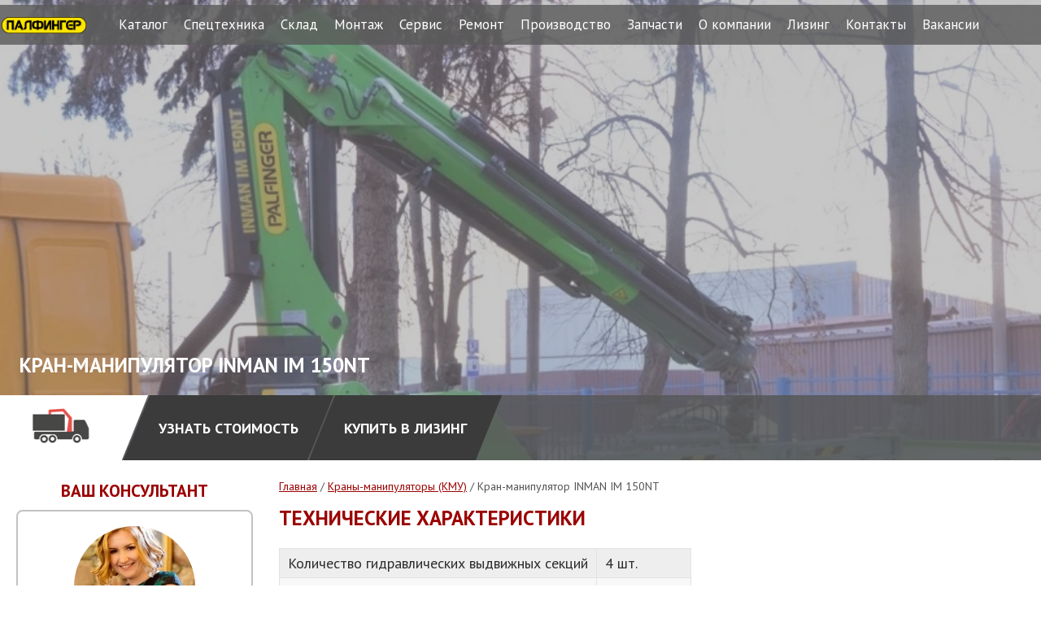

--- FILE ---
content_type: text/html; charset=utf-8
request_url: https://kv-partner.com/kran-manipulyator-inman-im150nt
body_size: 16898
content:
 <!doctype html>
 
<html lang="ru">
	 
	<head>
		 <!--
<br>====================================<br>
start <b>VARIABLE DUMP</b><br>
====================================<br>
<pre>NULL
</pre>
<br>====================================<br>
end DUMP<br>====================================<br>
-->

		 <!--
<br>====================================<br>
start <b>VARIABLE DUMP</b><br>
====================================<br>
<pre>NULL
</pre>
<br>====================================<br>
end DUMP<br>====================================<br>
-->

		<meta charset="utf-8">
		 
		<meta name="robots" content="all"/>
		 <title>Купить кран-манипулятор INMAN IM 150NT в Беларуси</title> 
		<meta name="description" content="Продажа КМУ от официального дилера и сервисного центра ПАЛФИНГЕР в Беларуси - ООО &quot;КВ-партнер&quot;. Доставка по всей Беларуси. Гарантия и сервисное обслуживание. Справки по телефону: +375 17 362-03-35">
		 
		<meta name="keywords" content="Купить кран-манипулятор INMAN IM 150NT в Беларуси">
		 
		<meta name="SKYPE_TOOLBAR" content="SKYPE_TOOLBAR_PARSER_COMPATIBLE">
		<meta name="viewport" content="width=device-width, height=device-height, initial-scale=1.0, maximum-scale=1.0, user-scalable=no">
		 
		<meta name="msapplication-tap-highlight" content="no"/>
		 
		<meta name="format-detection" content="telephone=no">
		 
		<meta http-equiv="x-rim-auto-match" content="none">
		 
		<!--  -->
		<link rel="stylesheet" href="/g/css/styles_articles_tpl.css">
		 
		<link rel="stylesheet" href="/t/v747/images/css/styles.css">
		 
		<link rel="stylesheet" href="/t/v747/images/css/designblock.scss.css">
		 
		<link rel="stylesheet" href="/t/v747/images/css/s3_styles.scss.css">
		 
		<script src="/g/libs/jquery/1.10.2/jquery.min.js"></script>
		 
		<script src="/g/s3/misc/adaptiveimage/1.0.0/adaptiveimage.js"></script>
		 <link rel='stylesheet' type='text/css' href='/shared/highslide-4.1.13/highslide.min.css'/>
<script type='text/javascript' src='/shared/highslide-4.1.13/highslide.packed.js'></script>
<script type='text/javascript'>
hs.graphicsDir = '/shared/highslide-4.1.13/graphics/';
hs.outlineType = null;
hs.showCredits = false;
hs.lang={cssDirection:'ltr',loadingText:'Загрузка...',loadingTitle:'Кликните чтобы отменить',focusTitle:'Нажмите чтобы перенести вперёд',fullExpandTitle:'Увеличить',fullExpandText:'Полноэкранный',previousText:'Предыдущий',previousTitle:'Назад (стрелка влево)',nextText:'Далее',nextTitle:'Далее (стрелка вправо)',moveTitle:'Передвинуть',moveText:'Передвинуть',closeText:'Закрыть',closeTitle:'Закрыть (Esc)',resizeTitle:'Восстановить размер',playText:'Слайд-шоу',playTitle:'Слайд-шоу (пробел)',pauseText:'Пауза',pauseTitle:'Приостановить слайд-шоу (пробел)',number:'Изображение %1/%2',restoreTitle:'Нажмите чтобы посмотреть картинку, используйте мышь для перетаскивания. Используйте клавиши вперёд и назад'};</script>

            <!-- 46b9544ffa2e5e73c3c971fe2ede35a5 -->
            <script src='/shared/s3/js/lang/ru.js'></script>
            <script src='/shared/s3/js/common.min.js'></script>
        <link rel='stylesheet' type='text/css' href='/shared/s3/css/calendar.css' /><link rel="icon" href="/favicon.ico" type="image/x-icon">

<!--s3_goal-->
<script src="/g/s3/goal/1.0.0/s3.goal.js"></script>
<script>new s3.Goal({map:{"12004":{"goal_id":"12004","object_id":"876204","event":"submit","system":"metrika","label":"Price","code":"anketa"},"12204":{"goal_id":"12204","object_id":"876404","event":"submit","system":"metrika","label":"Lizing","code":"anketa"},"12404":{"goal_id":"12404","object_id":"876204","event":"submit","system":"analytics","label":"Price","code":"anketa"},"12604":{"goal_id":"12604","object_id":"876404","event":"submit","system":"analytics","label":"Lizing","code":"anketa"}}, goals: [], ecommerce:[]});</script>
<!--/s3_goal-->

		<link href="/g/s3/anketa2/1.0.0/css/jquery-ui.css" rel="stylesheet" type="text/css"/>
		 
		<script src="/g/libs/jqueryui/1.10.0/jquery-ui.min.js" type="text/javascript"></script>
		 		<script src="/g/s3/anketa2/1.0.0/js/jquery.ui.datepicker-ru.js"></script>
		 
		<link rel="stylesheet" href="/g/libs/photoswipe/4.1.0/photoswipe.css">
		 
		<link rel="stylesheet" href="/g/libs/photoswipe/4.1.0/default-skin/default-skin.css">
		 
		<script type="text/javascript" src="/g/libs/photoswipe/4.1.0/photoswipe.min.js"></script>
		 
		<script type="text/javascript" src="/g/libs/photoswipe/4.1.0/photoswipe-ui-default.min.js"></script>
		 
		<script src="/g/libs/jquery-bxslider/4.1.2/jquery.bxslider.min.js" type="text/javascript"></script>
		 
		<link rel="stylesheet" href="/g/libs/jquery-popover/0.0.3/jquery.popover.css">
		 
		<script src="/g/libs/jquery-popover/0.0.3/jquery.popover.min.js" type="text/javascript"></script>
		 
		<script src="/g/s3/misc/form/1.2.0/s3.form.js" type="text/javascript"></script>
		  
		<script type="text/javascript" src="/t/v747/images/js/main.js"></script>
		  
		<!--[if lt IE 10]> <script src="/g/libs/ie9-svg-gradient/0.0.1/ie9-svg-gradient.min.js"></script> <script src="/g/libs/jquery-placeholder/2.0.7/jquery.placeholder.min.js"></script> <script src="/g/libs/jquery-textshadow/0.0.1/jquery.textshadow.min.js"></script> <script src="/g/s3/misc/ie/0.0.1/ie.js"></script> <![endif]-->
		<!--[if lt IE 9]> <script src="/g/libs/html5shiv/html5.js"></script> <![endif]-->
		   
		
				<link href="https://fonts.googleapis.com/css?family=PT+Sans:400,700" rel="stylesheet">
		<link href="/t/v747/images/styles_dops.less.css" rel="stylesheet" type="text/css" />
		<script src="/t/v747/images/jquery.maskedinput.min.js"></script>
		<script src="/t/v747/images/plugins.js"></script>
		<script src="/t/v747/images/dops.js"></script>
				<link rel="stylesheet" href="/t/v747/images/dinamic.css">
		<link rel="stylesheet" href="/t/v747/images/site.addons.css" />
		<script src="/t/v747/images/site.addons.js"></script>
	</head>
	 
	<body class="logo_show">
		 
		<div class="wrapper editorElement layer-type-wrapper" >
			  <div class="side-panel side-panel-26 widget-type-side_panel editorElement layer-type-widget widget-19" data-layers="['widget-3':['tablet-landscape':'inSide','tablet-portrait':'inSide','mobile-landscape':'inSide','mobile-portrait':'inSide']]" data-phantom="0" data-position="left">
	<div class="side-panel-top">
		<div class="side-panel-button">
			<span class="side-panel-button-icon">
				<span class="side-panel-button-icon-line"></span>
				<span class="side-panel-button-icon-line"></span>
				<span class="side-panel-button-icon-line"></span>
			</span>
		</div>
		<div class="side-panel-top-inner" ></div>
	</div>
	<div class="side-panel-mask"></div>
	<div class="side-panel-content">
				<div class="side-panel-content-inner"></div>
	</div>
</div>   
			<div class="layout layout_center not-columned layout_2_id_3 temp_page" >
						<div class="editorElement layer-type-block ui-droppable block-3" >
						
			<article class="content-11 content widget-8 widget-type-content editorElement layer-type-widget"><div class="header-temp header-temp2">
	<div class="header-temp-img" style="background: url('/thumb/2/4ZE_1xZgZHeK0Xb7qKSzfA/1920r566/d/inman_im_150nt.jpg') 50% 0 no-repeat; background-size: cover;"></div>
	<div class="header-temp-in">
		<div class="header-temp-menu">
			<div class="header-temp-menu-in">
				<div class="header-temp-menu-list">
					<div class="widget-3 horizontal menu-5 wm-widget-menu widget-type-menu_horizontal editorElement layer-type-widget" data-screen-button="more" data-responsive-tl="button" data-responsive-tp="button" data-responsive-ml="columned" data-more-text="..." data-child-icons="0">
					 	<div class="header-temp-wr">
					 								 	<div class="header-temp-logo">
								<a href="/">
									<img src="/t/v747/images/logo-temp.png" alt="">
								</a>
							</div>
														<div class="menu-button">
								Меню
							</div>
							<div class="menu-scroll">
								   <ul><li class="menu-item"><a href="/katalog" ><span class="menu-item-text">Каталог</span></a></li><li class="menu-item"><a href="/spectehnika" ><span class="menu-item-text">Спецтехника</span></a><ul class="level-2"><li><a href="/lesnaya-tehnika" >Лесная техника</a><ul class="level-3"><li><a href="/sortimentovozy" >Сортиментовозы</a><ul class="level-4"><li><a href="/sortimentovoz-ma3-mah-632a59-s-manipulyatorom-velmash-vm10l" >Сортиментовоз MA3-MAH 632А59</a></li><li><a href="/sortimentovoz-man-tgx-33-480-s-manipulyatorom-epsilon" >Сортиментовоз MAN TGX 33.480</a></li><li><a href="/sortimentovoz-volvo-s-manipulyatorom-palfinger-epsilon-m100l97" >Сортиментовоз VOLVO</a></li><li><a href="/sortimentovoz-maz-631228-8528" >Сортиментовоз МАЗ- 631228-8528</a></li><li><a href="/sortimentovoz-maz-6312s9-8528" >Сортиментовоз МАЗ- 6312С9-8528</a></li><li><a href="/sortimentovoz-maz-631228-8525" >Сортиментовоз МАЗ- 631228-8525</a></li><li><a href="/sortimentovoz-maz-6312s9-8525" >Сортиментовоз МАЗ- 6312С9-8525</a></li><li><a href="/sortimentovoz-maz-man-632559" >Сортиментовоз МАЗ- МАН 632559</a></li><li><a href="/sortimentovoz-maz-man-636559" >Сортиментовоз MA3-MAH  636559</a></li><li><a href="/sortimentovoz-ma3-mah-732559" >Сортиментовоз MA3-MAH 732559</a></li><li><a href="/sortimentovoz-maz-6317f9-544" >Сортиментовоз МАЗ- 6317F9-544</a></li><li><a href="/sortimentovoz-maz-6317f9-560" >Сортиментовоз МАЗ- 6317F9-560</a></li><li><a href="/sortimentovoz-maz-6317f9-565" >Сортиментовоз МАЗ- 6317F9-565</a></li><li><a href="/sortimentovoz-maz-man-636a59" >Сортиментовоз МАЗ- МАН 636А59</a></li><li><a href="/sortimentovoz-ma3-630228" >Сортиментовоз MA3 630228</a></li><li><a href="/sortimentovoz-maz-631228-8578" >Сортиментовоз МАЗ- 631228-8578</a></li><li><a href="/sortimentovoz-sitrak-c7h-f" >Сортиментовоз SITRAK C7H-F</a></li><li><a href="/sortimentovoz-shacman-sx32586v384" >Сортиментовоз SHACMAN SX32586V384</a></li><li><a href="/sortimentovoz-howo-t5g-s-vm10-97" >Сортиментовоз HOWO T5G с ВМ10-97</a></li></ul></li><li><a href="/mashina-lesnaya-pogruzochno-transportnaya" >Машина лесная погрузочно-транспортная</a></li></ul></li><li><a href="/kommunalnaya-tehnika" >Коммунальная техника</a><ul class="level-3"><li><a href="/bunkerovozy" >Бункеровозы</a><ul class="level-4"><li><a href="/bunkerovoz-partner-amc-mvm5550" >Бункеровоз Партнер AMC-MVM5550</a></li><li><a href="/bunkerovoz-partner-asp-s-portalnym-pogruzchikom-16-t" >Бункеровоз "Партнер АСП" с портальным погрузчиком 16 т</a></li></ul></li><li><a href="/bunkerovozy-s-kryukovym-pogruzchikom" >Бункеровозы с крюковым погрузчиком</a><ul class="level-4"><li><a href="/bunkerovoz-man" >Бункеровоз MAN</a></li><li><a href="/avtomobil-kryukovoj-pogruzchik-partner-asp-na-shassi-sitrak-c7h-6x4" >Автомобиль крюковой погрузчик «Партнер АСП» на шасси SITRAK C7H 6x4</a></li><li><a href="/avtomobil-s-kryukovym-pogruzchikom-partner-asp-na-shassi-maz-631228-8575" >Автомобиль с крюковым погрузчиком "Партнер АСП" на шасси МАЗ-631228-8575</a></li><li><a href="/avtomobil-howo-s-kryukovym-pogruzchikom-vk-t15-5600" >Автомобиль HOWO с крюковым погрузчиком ВК Т15-5600</a></li><li><a href="/avtomobil-specialnyj-gruzovoj-kryukovoj-pogruzchik-partner-asp-na-baze-shassi-shacman-x3000" >Автомобиль специальный грузовой-крюковой погрузчик «Партнер АСП» на базе шасси Shacman X3000</a></li><li><a href="/avtomobil-partner-asp-s-kryukovym-pogruzchikom-vk-t20-na-shassi-howo-t5g" >Автомобиль Партнер АСП с крюковым погрузчиком ВК Т20 на шасси HOWO T5G</a></li><li><a href="/kryukovoj-pogruzchik-vk-t15-5600-na-shassi-jac-n200" >Крюковой погрузчик ВК Т15-5600 на шасси JAC N200</a></li></ul></li><li><a href="/kombinirovannye-avtomobili" >Комбинированные автомобили</a><ul class="level-4"><li><a href="/man-tgs-26-400-c-kranom-epsilon-q150z-i-kryukovym-pogruzchikom-mt-20" >MAN  c манипулятором EPSILON  и крюковым погрузчиком</a></li><li><a href="/maz-s-kryukovym-pogruzchikom-i-manipulyatorom-velmash-vm" >МАЗ с крюковым погрузчиком и манипулятором ВЕЛМАШ VM</a></li></ul></li><li><a href="/avtomobil-dlya-sbora-stekloboya-s-m" >Автомобиль для вывоза стеклобоя</a></li><li><a href="/9092840" >Самосвал с КМУ на базе ГАЗ NEXT</a></li><li><a href="/avtomobili-specialnye-dlya-perevozki-loma-s-gidromanipulyatorom" >Автомобили специальные для перевозки лома с гидроманипулятором</a><ul class="level-4"><li><a href="/avtomobil-specialnyj-dlya-perevozki-metalloloma-partner-ams-s-gidromanipulyatorom-vm-10-74m" >Автомобиль специальный для перевозки металлолома "Партнер АСМ" с гидроманипулятором ВМ 10-74М</a></li><li><a href="/lomovoz-s-manipulyatorom-epsilon-q150z79" >Ломовоз с манипулятором EPSILON Q150Z79</a></li><li><a href="/avtomobil-dlya-metalloloma-s-gidromanipulyatorom-partner-asm-na-shassi-maz-631226" >Автомобиль для металлолома с гидроманипулятором "Партнер АСМ" на шасси МАЗ-631226</a></li><li><a href="/avtomobil-partner-asm-dlya-sbora-stekloboya-na-shassi-maz-5340" >Автомобиль "Партнер АСМ" для сбора стеклобоя на шасси МАЗ-5340</a></li></ul></li><li><a href="/avtomobil-partner-akm-s-kmu-inman-im-77" >Автомобиль "Партнер АКМ" с КМУ ИНМАН ИМ 77</a></li><li><a href="/musorovoz-s-nakryshnym-gidromanipulyatorom" >Мусоровоз с накрышным гидроманипулятором</a></li><li><a href="/musorovoz-s-zadnej-zagruzkoj-chameleon-na-shassi-maz-5340" >Мусоровоз с задней загрузкой CHAMELEON на шасси МАЗ-5340</a></li></ul></li><li><a href="/spectehnika-dlya-energetikov" >Спецтехника для энергетиков</a><ul class="level-3"><li><a href="/mashina-mnogofunkcionalnaya-partner-mmt" >Машина многофункциональная "Партнер ММТ"</a></li><li><a href="/avtmobil-s-avtogidropod-emnikom" >Автогидроподъемник ПАРТНЕР АГП P180T на шасси Газ</a></li><li><a href="/bortovoj-avtomobil-partner-akm-it-200" >Бортовой автомобиль «ПАРТНЕР АКМ IT 200»</a></li><li><a href="/oporovoz-na-shassi-ural-s-kranom-manipulyatorom-im-180" >Опоровоз на шасси УРАЛ с краном-манипулятором ИМ-180</a></li><li><a href="/pod-emnik-nozhnichnyj-povorotnyj-gird-pnp-8-5-na-shassi-kamaz-43118" >Подъемник ножничный поворотный «ГИРД-ПНП 8,5» НА ШАССИ КамАЗ 43118</a></li><li><a href="/masterskaya-peredvizhnaya-na-shassi-kamaz-43118" >Мастерская передвижная на шасси КамАЗ 43118</a></li><li><a href="/avtomobil-gazon-c41r13-s-avtovyshkoj-palfinger-p180t-evo" >Автогидроподъемник ПАРТНЕР АГП P180T на шасси Газ C41R13</a></li><li><a href="/avtogidropod-emnik-p180t-evo-na-shassi-gaz-next-c41a23-4h4" >Автогидроподъемник ПАРТНЕР АГП P180T на шасси Газ C41А23</a></li></ul></li><li><a href="/tehnika-dlya-neftegazovoj-otrasli" >Техника для нефтегазовой отрасли</a><ul class="level-3"><li><a href="/bolotohod-na-gusenicah" >Болотоход на гусеницах</a></li></ul></li><li><a href="/stroitelnaya-tehnika" >Бортовые автомобили с краном-манипулятором (КМУ)</a><ul class="level-3"><li><a href="/bortovoj-avtomobil-s-kmu-pk-15500" >Бортовой автомобиль с КМУ PK 15500</a></li><li><a href="/bortovoj-kamaz-s-kmu-inman-im150n" >Бортовой КамАЗ с КМУ ИНМАН IM150N</a></li><li><a href="/bortovoj-maz-s-kmu-palfinger-pk-8500" >Бортовой МАЗ с КМУ PALFINGER PK 8500</a></li><li><a href="/bortovoj-avtomobil-volvo-s-kmu" >Бортовой автомобиль VOLVO с КМУ IM150N</a></li><li><a href="/bortovoj-avtomobil-maz-s-kmu-inman-im-150n" >Бортовой автомобиль МАЗ с КМУ INMAN IM 150N</a></li><li><a href="/bortovoj-avtomobil-kamaz-s-kmu-pk8500" >Бортовой автомобиль КамАЗ с КМУ PK8500</a></li><li><a href="/tyagach-maz-6430s9-s-polupricepom-maz-9758800-2010-i-kmu-inman-im-150n" >Тягач МАЗ-6430С9 с полуприцепом МАЗ-9758800-2010 и КМУ ИНМАН ИМ 150N</a></li><li><a href="/bortovoj-avtomobil-partner-akm-na-shassi-maz-534026-s-kmu-inman-im-150n" >Бортовой автомобиль ПАРТНЕР АКМ на шасси МАЗ-534026 с КМУ ИНМАН ИМ 150N</a></li><li><a href="/avtomobil-bortovoj-partner-akm-na-shassi-maz-631228-s-kmu-it-200" >Автомобиль бортовой "Партнер АКМ" на шасси МАЗ-631228 с КМУ ИТ 200</a></li><li><a href="/bortovoj-avtomobil-partner-akm-na-shassi-maz-534026-s-kmu-im77" >Бортовой автомобиль ПАРТНЕР АКМ на шасси МАЗ-534026 с КМУ ИМ77</a></li><li><a href="/avtomobil-bortovoj-partner-akm-na-baze-shassi-maz-631228-s-kmu-im-150n-hklo" >Автомобиль бортовой «Партнер АКМ» на базе шасси МАЗ-631228 с КМУ ИМ 150N HKLO</a></li><li><a href="/bortovoj-avtomobil-partner-akm-na-shassi-jac-n200-s-kmu-im-150n" >Бортовой автомобиль ПАРТНЕР АКМ на шасси JAC N200 с КМУ ИМ 150N</a></li><li><a href="/bortovoj-avtomobil-partner-akm-na-shassi-gaz-c42a43-s-kmu-im-95" >Бортовой автомобиль Партнер АКМ на шасси ГАЗ-C42А43 с КМУ ИМ 95</a></li><li><a href="/polupricep-s-kmu-inman-im-150n" >Полуприцеп с КМУ ИНМАН ИМ 150N</a></li><li><a href="/samosval-na-shassi-maz-534026-s-kmu-im-150n-i-pultom-du" >Самосвал на шасси МАЗ 534026 с КМУ ИМ 150N и пультом ДУ</a></li><li><a href="/bortovoj-avtomobil-maz-s-kmu-inman-im-320" >Бортовой автомобиль МАЗ с КМУ ИНМАН ИМ 320</a></li><li><a href="/bortovoj-avtomobil-partner-akm-na-shassi-maz-438121-s-kmu-im-77" >Бортовой автомобиль "Партнер АКМ" на шасси МАЗ-438121 с КМУ ИМ 77</a></li></ul></li><li><a href="/evakuatory" >Эвакуаторы</a><ul class="level-3"><li><a href="/specavtomobil-oborudovannyj-evakuatornoj-platformoj-partner-asa" >Спецавтомобиль, оборудованный эвакуаторной платформой "Партнер АСА"</a></li><li><a href="/avtomobil-evakuator-partner-asa" >Автомобиль–эвакуатор «Партнер АСА»</a></li></ul></li></ul></li><li class="menu-item"><a href="/tehnika_v_nalichii" ><span class="menu-item-text">Склад</span></a></li><li class="menu-item"><a href="/ustanovka-gidromanipulyatora-na-shassi" ><span class="menu-item-text">Монтаж</span></a><ul class="level-2"><li><a href="/montazh-kmu-na-kamaz-45143-s-izmeneniem-razmerov-kuzova" >МОНТАЖ КМУ НА КАМАЗ-45143 с изменением размеров кузова</a></li><li><a href="/montazh-kmu-im-150n-na-shassi-maz-534026" >Монтаж КМУ ИМ 150N на шасси МАЗ-534026</a></li><li><a href="/montazh-na-zadnij-sves-polupricepa-kmu-im-150n" >Монтаж на задний свес полуприцепа КМУ ИМ 150N</a></li></ul></li><li class="menu-item"><a href="/service" ><span class="menu-item-text">Сервис</span></a></li><li class="menu-item"><a href="/remont-manipulyatorov" ><span class="menu-item-text">Ремонт</span></a><ul class="level-2"><li><a href="/gidrofikaciya-sedelnogo-tyagacha" >Гидрофикация седельного тягача</a></li><li><a href="/remont-portalnyh-pogruzchikov" >Ремонт портальных погрузчиков</a></li><li><a href="/masloohladitel-dlya-manipulyatora" >Маслоохладитель для манипулятора</a></li></ul></li><li class="menu-item"><a href="/proizvodstvo" ><span class="menu-item-text">Производство</span></a><ul class="level-2"><li><a href="/izgotovlenie-bortovyh-platform" >Изготовление бортовых платформ</a></li><li><a href="/izgotovlenie-i-zamena-rukavov-vysokogo-davleniya-rvd" >Изготовление и замена рукавов высокого давления (РВД)</a></li><li><a href="/izgotovlenie-gidrocilindrov" >Изготовление гидроцилиндров</a></li><li><a href="/tokarnye-raboty-na-zakaz" >Токарные работы на заказ</a></li><li><a href="/izgotovlenie-osej" >Изготовление осей</a></li><li><a href="/proizvodstvo-kontejnerov-dlya-othodov-iz-nerzhaveyushchej-stali-i-chernogo-metalla-ot-8-do-32-m³" >Производство контейнеров для отходов из нержавеющей стали и черного металла (от 8 до 32 м³)</a></li><li><a href="/lazernaya-chistka-metalla" >Лазерная чистка металла</a></li><li><a href="/okazanie-transportnyh-uslug" >Оказание транспортных услуг</a></li><li><a href="/uslugi-po-pokraske-v-pokrasochnoj-kamere-arenda-pokrasochnoj-kamery" >Услуги по покраске в покрасочной камере | Аренда покрасочной камеры</a></li><li><a href="/proizvodstvo-metallokonstrukcij-po-proektu-zakazchika-vozmozhno-izgotovlenie-konstruktorskoj-dokumentacii-po-tehzadaniyu-zakazchika" >Производство металлоконструкций по проекту заказчика (возможно изготовление конструкторской документации по техзаданию заказчика)</a></li></ul></li><li class="menu-item"><a href="/zapchasti" ><span class="menu-item-text">Запчасти</span></a><ul class="level-2"><li><a href="/korobka-otbora-moschnosti-omfb" >Коробка отбора мощности OMFB</a><ul class="level-3"><li><a href="/korobki-otbora-moshchnosti-kamaz" >Коробки отбора мощности КАМАЗ</a></li><li><a href="/korobki-otbora-moshchnosti-na-yamz-236-238" >Коробки отбора мощности ЯМЗ-236, 238</a></li><li><a href="/korobka-otbora-moshchnosti-dlya-gaz-valday" >Коробка отбора мощности ГАЗ, Валдай</a></li><li><a href="/korobki-otbora-moshchnosti-zf" >Коробки отбора мощности ZF</a></li><li><a href="/korobka-otbora-moshchnosti-zil" >Коробка отбора мощности ЗИЛ</a></li><li><a href="/korobka-otbora-moshchnosti-dlya-hyundai" >Коробка отбора мощности  HYUNDAI</a></li><li><a href="/korobki-otbora-moshchnosti-dlya-fuso" >Коробки отбора мощности Fuso</a></li><li><a href="/korobki-otbora-moshchnosti-hino" >Коробки отбора мощности HINO</a></li><li><a href="/korobki-otbora-moshchnosti-scania" >Коробки отбора мощности SCANIA</a></li><li><a href="/korobki-otbora-moshchnosti-shaanxi" >Коробки отбора мощности Shaanxi</a></li><li><a href="/korobki-otbora-moshchnosti-isuzu" >Коробки отбора мощности ISUZU</a></li><li><a href="/korobki-otbora-moshchnosti-iveco" >Коробки отбора мощности IVECO</a></li><li><a href="/korobki-otbora-moshchnosti-freightliner" >Коробки отбора мощности Freightliner</a></li><li><a href="/korobki-otbora-moshchnosti-gazel" >Коробки отбора мощности Газель</a></li><li><a href="/korobki-otbora-moshchnosti-tata" >Коробки отбора мощности Tata</a></li><li><a href="/korobki-otbora-moshchnosti-nissan" >Коробки отбора мощности NISSAN</a></li><li><a href="/korobki-otbora-moshchnosti-baw" >Коробки отбора мощности BAW</a></li><li><a href="/adaptery-dlya-korobok-otbora-moshchnosti" >Адаптеры для коробок отбора мощности</a></li><li><a href="/prinadlezhnosti-dlya-kom" >Принадлежности для КОМ</a></li></ul></li><li><a href="/valy-otbora-moshchnosti" >Валы отбора мощности</a></li><li><a href="/gidroraspredelitel" >Гидрораспределитель</a></li><li><a href="/rotatory" >Ротаторы</a><ul class="level-3"><li><a href="/gidravlicheskiye-rotatory" >Гидравлические ротаторы</a><ul class="level-4"><li><a href="/rotator-gr3-dlya-greyfera" >Ротатор GR3 для грейфера</a></li><li><a href="/rotator-gr10-dlya-greyfera" >Ротатор GR10 для грейфера</a></li><li><a href="/rotator-gr10-02-dlya-greyfera" >Ротатор GR10-02 для грейфера</a></li><li><a href="/rotator-gr12s-dlya-greyfera" >Ротатор GR12S для грейфера</a></li><li><a href="/rotator-gr12s-2-dlya-greyfera" >Ротатор GR12S-2 для грейфера</a></li><li><a href="/rotator-gr12n-dlya-greyfera" >Ротатор GR12Н для грейфера</a></li><li><a href="/rotator-gr-12a8-dlya-greyfera" >Ротатор GR 12А8 для грейфера</a></li><li><a href="/rotator-gr-16a8-dlya-greyfera" >Ротатор GR 16А8  для грейфера</a></li><li><a href="/rotator-gr-16s-dlya-greyfera" >Ротатор GR 16S для грейфера</a></li><li><a href="/rotator-gr-16n-dlya-greyfera" >Ротатор GR 16Н для грейфера</a></li><li><a href="/rotator-gr-30-dlya-greyfera" >Ротатор GR 30 для грейфера</a></li><li><a href="/rotator-gr-30a-dlya-greyfera" >Ротатор GR 30А для грейфера</a></li><li><a href="/rotator-gr-30-q-dlya-greyfera" >Ротатор GR 30 Q для грейфера</a></li><li><a href="/rotator-gr-30b-dlya-greyfera" >Ротатор GR 30B для грейфера</a></li><li><a href="/rotator-gr-30-pf-dlya-greyfera" >Ротатор GR 30 PF для грейфера</a></li><li><a href="/rotator-gr-30-ff-dlya-greyfera" >Ротатор GR 30 FF для грейфера</a></li><li><a href="/rotator-gr-46-dlya-greyfera" >Ротатор GR 46 для грейфера</a></li><li><a href="/rotator-gr-46-68-dlya-greyfera" >Ротатор GR 46/68 М для грейфера</a></li><li><a href="/rotator-gr-46-69-m-dlya-greyfera" >Ротатор GR 46/69 М для грейфера</a></li><li><a href="/rotator-gr-463-dlya-greyfera" >Ротатор GR 463 для грейфера</a></li><li><a href="/rotator-gr-465-dlya-greyfera" >Ротатор GR 465 для грейфера</a></li><li><a href="/rotator-gr-465-68-dlya-greyfera" >Ротатор GR 465/68 М для грейфера</a></li><li><a href="/rotator-gr-55-ff-dlya-greyfera" >Ротатор GR 55 FF для грейфера</a></li><li><a href="/rotator-gr-55-01-dlya-greyfera" >Ротатор GR 55-01 для грейфера</a></li><li><a href="/rotator-gr-60-db-dlya-greyfera" >Ротатор GR 60 DB для грейфера</a></li><li><a href="/rotator-gr-60-69-db-dlya-greyfera" >Ротатор GR 60/69 DB для грейфера</a></li><li><a href="/rotator-gr-60-78-db-dlya-greyfera" >Ротатор GR 60/78 DB для грейфера</a></li><li><a href="/rotator-gr104-db-dlya-greyfera" >Ротатор GR104 DB для грейфера</a></li><li><a href="/rotator-gr105-db-dlya-greyfera" >Ротатор GR105 DB для грейфера</a></li><li><a href="/rotator-gr110-1-db-dlya-greyfera" >Ротатор GR110-1 DB для грейфера</a></li><li><a href="/rotator-gr-603-db-dlya-greyfera" >Ротатор GR 603 DB для грейфера</a></li><li><a href="/rotator-gr-603-2-db-dlya-greyfera" >Ротатор GR 603-2 DB для грейфера</a></li><li><a href="/rotator-gr-623-dlya-greyfera" >Ротатор GR 623 для грейфера</a></li><li><a href="/rotator-grs10-dlya-greyfera" >Ротатор GRS10 для грейфера</a></li><li><a href="/rotator-grs12s-dlya-greyfera" >Ротатор GRS12S для грейфера</a></li><li><a href="/rotator-grs16s-dlya-greyfera" >Ротатор GRS16S для грейфера</a></li><li><a href="/porshnevoy-rotator-grr-a5" >Поршневой ротатор GРR А5</a></li><li><a href="/porshnevoy-rotator-grr10" >Поршневой ротатор GРR10</a></li><li><a href="/rotator-gr-55m-dlya-greyfera" >Ротатор GR 55M для грейфера</a></li><li><a href="/rotator-gr110-2-db-dlya-greyfera" >Ротатор GR110-2 DB для грейфера</a></li><li><a href="/rotator-gr-60-f-dlya-grejfera" >Ротатор GR-60F для грейфера</a></li><li><a href="/rotator-gr-60f-2-dlya-grejfera" >Ротатор GR-60F-2 для грейфера</a></li></ul></li><li><a href="/industrialnyye-rotatory" >Индустриальные ротаторы</a><ul class="level-4"><li><a href="/industrialnye-rotatory-cpr-5" >Индустриальный ротатор CPR 5</a></li><li><a href="/industrialnye-rotatory-cpr-5-01" >Индустриальный ротатор CPR 5-01</a></li><li><a href="/industrialnye-rotatory-cpr-8" >Индустриальный ротатор CPR 8</a></li><li><a href="/industrialnye-rotatory-cpr-8-01" >Индустриальный ротатор CPR 8-01</a></li><li><a href="/industrialnye-rotatory-cpr-9" >Индустриальный ротатор CPR 9</a></li><li><a href="/industrialnyy-rotator-cpr-9-01" >Индустриальный ротатор CPR 9-01</a></li><li><a href="/industrialnyy-rotator-cpr-14" >Индустриальный ротатор CPR 14</a></li><li><a href="/industrialnyy-rotator-cpr-14-01" >Индустриальный ротатор CPR 14-01</a></li><li><a href="/industrialnyy-rotator-cpr-15" >Индустриальный ротатор CPR 15</a></li><li><a href="/industrialnyy-rotator-cpr-15-01" >Индустриальный ротатор CPR 15-01</a></li><li><a href="/industrialnye-rotatory-gir-12" >Индустриальный ротатор GIR 12</a></li><li><a href="/industrialnye-rotatory-gir-12-05" >Индустриальный ротатор GIR 12-05</a></li><li><a href="/industrialnye-rotatory-gir-25" >Индустриальный ротатор GIR 25</a></li></ul></li><li><a href="/rotatory-dlya-kharvesterov" >Ротаторы для харвестеров</a><ul class="level-4"><li><a href="/rotator-hr-10sm-dlya-harvestera" >Ротатор HR 10SM для харвестера</a></li><li><a href="/rotator-hr-12sm-dlya-harvestera" >Ротатор HR 12SM для харвестера</a></li><li><a href="/rotator-hr-16sm-dlya-harvestera" >Ротатор HR 16SM для харвестера</a></li><li><a href="/rotator-hr-16-01-dlya-harvestera" >Ротатор HR 16-01 для харвестера</a></li></ul></li></ul></li><li><a href="/nasosy-gidravlicheskiye" >Насосы гидравлические</a><ul class="level-3"><li><a href="/aksialno-porshnevoy-nasos" >Аксиально-поршневой насос</a></li><li><a href="/shesterennyye-gidravlicheskiye-nasosy" >Шестеренные гидравлические насосы</a></li><li><a href="/ruchnoy-gidravlicheskiy-nasos" >Ручной гидравлический насос</a></li><li><a href="/radialno-porshnevoy-gidravlicheskiy-nasos" >Радиально-поршневой гидравлический насос</a></li><li><a href="/prinadlezhnosti-dlya-nasosov" >Принадлежности для насосов</a></li></ul></li><li><a href="/perekhodniki" >Переходники</a></li><li><a href="/krany-gidravlicheskiye" >Краны гидравлические</a></li><li><a href="/klapany-obratnye" >Клапаны обратные</a></li><li><a href="/fitingi-povorotnyye" >Фитинги поворотные</a></li><li><a href="/montazhnyye-elementy-krepleniya" >Монтажные элементы крепления</a></li><li><a href="/zapchasti-dlya-manipulyatorov-velmash-omtl-vm-vc" >Запчасти для манипуляторов ВЕЛМАШ ( ОМТЛ, VM, VC)</a></li><li><a href="/zapchasti-dlya-manipulyatorov-palfinger-epsilon" >Запчасти для манипуляторов PALFINGER EPSILON</a></li><li><a href="/zapchasti-dlya-krana-manipulyatora-inman" >Запчасти для крана-манипулятора ИНМАН</a></li><li><a href="/zapchasti-dlya-krana-manipulyatora-palfinger-pk-pc" >Запчасти для крана-манипулятора PALFINGER PK, PC</a></li><li><a href="/pult-distancionnogo-upravleniya-dlya-kmu" >Пульт дистанционного управления для КМУ</a></li></ul></li><li class="menu-item"><a href="/about" ><span class="menu-item-text">О компании</span></a><ul class="level-2"><li><a href="/sertifikaty" >Сертификаты</a></li><li><a href="/dilery" >Дилеры</a></li><li><a href="/lizing" >Спецтехника в лизинг</a></li><li><a href="/stati" >Статьи</a></li><li><a href="/lastnews" >Новости</a></li><li><a href="/podrobnee-o-palfinger" >Подробнее о ПАЛФИНГЕР</a></li></ul></li><li class="menu-item"><a href="/lizing-1" ><span class="menu-item-text">Лизинг</span></a><ul class="level-2"><li><a href="/ooo-lizing-resurs" >Лизинг-Ресурс</a></li><li><a href="/ooo-aktivlizing" >ООО "Активлизинг"</a></li><li><a href="/asb-lizing" >АСБ-Лизинг</a></li><li><a href="/mikrolizing" >Микро Лизинг</a></li><li><a href="/finansy-i-mehanika" >Финансы и механика</a></li><li><a href="/ooo-avtopromlizing" >ООО "Автопромлизинг"</a></li><li><a href="/ooo-a-lizing" >ООО "А-Лизинг"</a></li></ul></li><li class="menu-item"><a href="/address" ><span class="menu-item-text">Контакты</span></a></li><li class="menu-item"><a href="/vakansii" ><span class="menu-item-text">Вакансии</span></a></li></ul> 
							</div>
						</div>
					</div>
				</div>
			</div>
		</div>
		<div class="header-temp-note">
			<div class="header-temp-name">
				Кран-манипулятор INMAN IM 150NT
			</div>
			<div class="header-temp-note-menu">
				<ul class="header-temp-note-menu-in">
					<li>
						<div>
							<span>
								<a href="/krany-manipulyatory"><img src="/thumb/2/LwuPtNvopip5H9bHHZe6XA/124r75/d/kmu.png" alt=""></a>
							</span>
						</div>
					</li>
										<li>
						<a class="btn-popup" href="#">
							<span>
								Узнать стоимость
							</span>
						</a>
					</li>
															<li>
						<a href="#" class="btn-popup2">
							<span>
								Купить в лизинг
							</span>
						</a>
					</li>
									</ul>
			</div>
		</div>
	</div>
</div>
<div class="block-wr">
	<div class="temp-cont">
		<div class="col-left">
						
			
			
																																																																																																																																													<div class="block-cons-wrap">
				<div class="block-cons-name">
					Ваш консультант 
				</div>
				<div class="block-cons">
										<div class="block-cons-img">
						<img src="/thumb/2/4pf50wUfxQBOJNOGYOS81w/190r190/d/zagjwhsdrviik4ezpfipvnqag0mtfex7zge6m6ugfeqluigij9-ta_t0-9pfbjotvconxyfu.jpg" alt="">
					</div>
										<div class="block-cons-fio">
						Шабан Елена Анатольевна 
					</div>
					<div class="block-cons-dol">
						Начальник коммерческого отдела 
					</div>
					<div class="block-cons-tel">
												<a href="tel:+375 (29) 130-77-90">+375 (29) 130-77-90</a><br>												<a href="tel:+375 (17) 362-03-34">+375 (17) 362-03-34</a><br>												<a href="tel:+375 (17) 362-03-35">+375 (17) 362-03-35</a>											</div>
					<div class="block-cons-email">
											</div>
				</div>
			</div>
									<div class="form-left">
				<div class="form-left-title">
					Задать вопрос
				</div>
				<div class="form-left-body">
					<div class="tpl-anketa" data-api-url="/-/x-api/v1/public/?method=form/postform&param[form_id]=876004" data-api-type="form">
	<div class="title">Задать вопрос</div>			<form method="post" action="/kran-manipulyator-inman-im150nt">
		<input type="hidden" name="params[placeholdered_fields]" value="" />
		<input type="hidden" name="form_id" value="876004">
		<input type="hidden" name="tpl" value="db:form.minimal2.tpl">
									        <div class="tpl-field type-text field-required tpl-field-alias-field_3176604">
	          <div class="field-title">Укажите Ваши ФИО: <span class="field-required-mark">*</span></div>	          	          <div class="field-value">
	          		            	<input type="text" size="30" maxlength="100" value="" name="d[0]" placeholder="Иванов Иван Иванович"/>
	            	            <div class="field-note">Иванов Иван Иванович</div>	          </div>
	        </div>
	        						        <div class="tpl-field type-text field-required tpl-field-alias-phone">
	          <div class="field-title">Ваш телефон: <span class="field-required-mark">*</span></div>	          	          <div class="field-value">
	          		            	<input type="text" size="30" maxlength="100" value="" name="d[1]" placeholder="+7(___) ___-____"/>
	            	            <div class="field-note">+7(___) ___-____</div>	          </div>
	        </div>
	        						        <div class="tpl-field type-text tpl-field-alias-field_3177004">
	          <div class="field-title">Ваш E-mail:</div>	          	          <div class="field-value">
	          		            	<input type="text" size="30" maxlength="100" value="" name="d[2]" placeholder="example@test.ru"/>
	            	            <div class="field-note">example@test.ru</div>	          </div>
	        </div>
	        						        <div class="tpl-field type-textarea tpl-field-alias-field_3177204">
	          <div class="field-title">Ваш вопрос:</div>	          	          <div class="field-value">
	          		            	<textarea cols="50" rows="7" name="d[3]" placeholder="Введите Ваши вопросы..."></textarea>
	            	            <div class="field-note">Введите Ваши вопросы...</div>	          </div>
	        </div>
	        		
		
		<div class="tpl-field tpl-field-button">
			<button type="submit" class="tpl-form-button">Отправить</button>
		</div>

		<re-captcha data-captcha="recaptcha"
     data-name="captcha"
     data-sitekey="6LfLhZ0UAAAAAEB4sGlu_2uKR2xqUQpOMdxygQnA"
     data-lang="ru"
     data-rsize="invisible"
     data-type="image"
     data-theme="light"></re-captcha></form>
					</div>
				</div>
			</div>	
		</div>
		<div class="temp-content">
			<div class="site-path"><a href="/">Главная</a> / <a href="/krany-manipulyatory">Краны-манипуляторы (КМУ)</a>  / Кран-манипулятор INMAN IM 150NT</div>
			<div class="block-temp2">
												<div class="block-temp2-array">
					<div class="block-temp2-array-title">
						Технические характеристики
					</div>
					<div class="block-temp2-array-body">
						<table>
	<tbody>
		<tr>
			<td>Количество гидравлических выдвижных секций</td>
			<td>4 шт.</td>
		</tr>
		<tr>
			<td>Грузовой момент</td>
			<td>13,7 тм</td>
		</tr>
		<tr>
			<td>Максимальная грузоподъемность</td>
			<td>5250 кг</td>
		</tr>
		<tr>
			<td>Максимальный вылет стрелы</td>
			<td>10,0 м</td>
		</tr>
		<tr>
			<td>Максимальная высота подъема</td>
			<td>13,2 м</td>
		</tr>
		<tr>
			<td>Максимальная глубина опускания</td>
			<td>5,38 м</td>
		</tr>
		<tr>
			<td>Угол поворота колонны</td>
			<td>420<span style="font-size:13.5pt"><span style="line-height:115%"><span style="font-family:&quot;Arial&quot;,&quot;sans-serif&quot;"><span style="color:#404040">&deg;</span></span></span></span></td>
		</tr>
		<tr>
			<td>Производительность насоса</td>
			<td>35-50 л/мин</td>
		</tr>
		<tr>
			<td>Общий вес (станд.)</td>
			<td>1540 кг</td>
		</tr>
	</tbody>
</table>
						<div class="cl"></div>
					</div>
				</div>
								<div class="block-temp2-array">
					<div class="block-temp2-array-title">
						Габаритные размеры
					</div>
					<div class="block-temp2-array-body">
						<a class="highslide" href="/thumb/2/sMlQYp8m1FAQlKtAAJhuhQ/r/d/gabaritnye_razmery_im_150nt-840x1024.png" onclick="return hs.expand(this)"><img alt="Габаритные размеры кму INMAN IM 150NT" class="" src="/thumb/2/g0Z_rqIVTOtz8pY9uDYY3A/580r450/d/gabaritnye_razmery_im_150nt-840x1024.png" style="border-width: 0px; width: 369px; height: 450px;" title="Габаритные размеры кму INMAN IM 150NT" /></a>
						<div class="cl"></div>
					</div>
				</div>
								<div class="block-temp2-array">
					<div class="block-temp2-array-title">
						Описание
					</div>
					<div class="block-temp2-array-body">
						<p style="text-align:justify; text-indent:35.45pt"><span style="font-size:11pt"><span style="line-height:18.0pt"><span style="font-family:Calibri,&quot;sans-serif&quot;"><span style="font-size:14.0pt"><span style="font-family:&quot;Times New Roman&quot;,&quot;serif&quot;"><span style="color:black">Манипулятор </span></span></span><span lang="EN-US" style="font-size:14.0pt"><span style="font-family:&quot;Times New Roman&quot;,&quot;serif&quot;"><span style="color:black">INMAN</span></span></span> <span lang="EN-US" style="font-size:14.0pt"><span style="font-family:&quot;Times New Roman&quot;,&quot;serif&quot;"><span style="color:black">IM</span></span></span><span style="font-size:14.0pt"><span style="font-family:&quot;Times New Roman&quot;,&quot;serif&quot;"><span style="color:black"> 150</span></span></span><span lang="EN-US" style="font-size:14.0pt"><span style="font-family:&quot;Times New Roman&quot;,&quot;serif&quot;"><span style="color:black">NT</span></span></span> <span style="font-size:14.0pt"><span style="font-family:&quot;Times New Roman&quot;,&quot;serif&quot;"><span style="color:black">разработан специально для работы с автоэвакуатором. Манипуляторный погрузчик придет на помощь в ситуации погрузки/разгрузки поврежденных или неверно припаркованных транспортных средств, а также если к неисправному средству передвижения невозможно подъехать либо он находится в яме. Автоэвакуатор с КМУ обладает повышенными показателями мобильности и маневренности, компактными габаритами и широкой функциональностью. </span></span></span></span></span></span></p>

<p style="text-align:justify; text-indent:35.45pt"><span style="font-size:11pt"><span style="line-height:18.0pt"><span style="font-family:Calibri,&quot;sans-serif&quot;"><span style="font-size:14.0pt"><span style="font-family:&quot;Times New Roman&quot;,&quot;serif&quot;"><span style="color:black">Конструкция манипулятора обеспечивает грузоподъемность 1150 кг на максимальном вылете стрелы 10 м. Комплектуется складной траверсой с изменяемым центром тяжести для подъема автомобилей. За счет бокового расположения гидроцилиндров выдвижения стрел уменьшается габарит автомобиля по высоте при поднятой стреле. В транспортном положении КМУ размещается компактно между кабиной эвакуатора и платформой. Имеется подсветка рычагов управления КМУ.</span></span></span></span></span></span></p>
						<div class="cl"></div>
					</div>
				</div>
								<div class="block-temp2-array">
					<div class="block-temp2-array-title">
						Пример монтажа КМУ INMAN IM 150NT
					</div>
					<div class="block-temp2-array-body">
						<p><a class="highslide" href="/thumb/2/B_UGtWKuTQ9YVEe5MOkFkA/r/d/inman_im_150nt_v.jpg" onclick="return hs.expand(this)"><img alt="INMAN IM 150NT В" g="" src="/d/inman_im_150nt_v.jpg" style="border-width: 0px; height: 665px; width: 1000px;" title="INMAN IM 150NT В" /> </a> <a class="highslide" href="/thumb/2/8cyKWgs2LZxWBbuUrREnyA/r/d/inman_im_150nt.jpg" onclick="return hs.expand(this)"><img alt="INMAN IM 150NТ в составе эвакуатора " g="" src="/d/inman_im_150nt.jpg" style="border-width: 0px; height: 666px; width: 1000px;" title="INMAN IM 150NТ в составе эвакуатора " /></a></p>

<p style="text-align: center;"><a href="/mailus"><img alt="УЗНАТЬ СТОИМОСТЬ" class="mce-s3-button" src="/d/97191/d/buttons/108242.png" /></a><a class="highslide" href="/thumb/2/8cyKWgs2LZxWBbuUrREnyA/r/d/inman_im_150nt.jpg" onclick="return hs.expand(this)"> </a></p>
						<div class="cl"></div>
					</div>
				</div>
															</div>
		</div>
	</div>
</div>
<div class="remodal remodal--buyOneClick" data-remodal-id="form1" data-remodal-options="hashTracking: false, closeOnOutsideClick: true">
    <div data-remodal-action="close" class="remodal-close"></div>
    <div class="remodal-title">Узнать стоимость</div>
    <div class="remodal-content"><div class="tpl-anketa" data-api-url="/-/x-api/v1/public/?method=form/postform&param[form_id]=876204" data-api-type="form">
	<div class="title">Узнать стоимость</div>			<form method="post" action="/kran-manipulyator-inman-im150nt">
		<input type="hidden" name="params[placeholdered_fields]" value="" />
		<input type="hidden" name="form_id" value="876204">
		<input type="hidden" name="tpl" value="db:form.minimal.tpl">
									        <div class="tpl-field type-text field-required tpl-field-alias-field_3179604">
	          <div class="field-title">Ваше имя: <span class="field-required-mark">*</span></div>	          	          <div class="field-value">
	          		            	<input type="text" size="30" maxlength="100" value="" name="d[0]" />
	            	            	          </div>
	        </div>
	        						        <div class="tpl-field type-text field-required tpl-field-alias-field_3179804">
	          <div class="field-title">Ваш телефон или email: <span class="field-required-mark">*</span></div>	          	          <div class="field-value">
	          		            	<input type="text" size="30" maxlength="100" value="" name="d[1]" />
	            	            	          </div>
	        </div>
	        						        <div class="tpl-field type-text tpl-field-alias-link_page">
	          <div class="field-title">ссылка стр. с которой была заполнена форма:</div>	          	          <div class="field-value">
	          		            	<input type="text" size="30" maxlength="100" value="http://kv-partner.com/kran-manipulyator-inman-im150nt" name="d[2]" />
	            	            	          </div>
	        </div>
	        						        <div class="tpl-field type-textarea tpl-field-alias-field_3180004">
	          <div class="field-title">Комментарий:</div>	          	          <div class="field-value">
	          		            	<textarea cols="50" rows="7" name="d[3]"></textarea>
	            	            	          </div>
	        </div>
	        		
		
		<div class="tpl-field tpl-field-button">
			<button type="submit" class="tpl-form-button">Отправить</button>
		</div>

		<re-captcha data-captcha="recaptcha"
     data-name="captcha"
     data-sitekey="6LfLhZ0UAAAAAEB4sGlu_2uKR2xqUQpOMdxygQnA"
     data-lang="ru"
     data-rsize="invisible"
     data-type="image"
     data-theme="light"></re-captcha></form>
					</div>
</div>
</div><!-- buyOneClick modal -->
<div class="remodal remodal--buyOneClick" data-remodal-id="form2" data-remodal-options="hashTracking: false, closeOnOutsideClick: true">
    <div data-remodal-action="close" class="remodal-close"></div>
    <div class="remodal-title">Купить в лизинг</div>
    <div class="remodal-content"><div class="tpl-anketa" data-api-url="/-/x-api/v1/public/?method=form/postform&param[form_id]=876404" data-api-type="form">
	<div class="title">Купить в лизинг</div>			<form method="post" action="/kran-manipulyator-inman-im150nt">
		<input type="hidden" name="params[placeholdered_fields]" value="" />
		<input type="hidden" name="form_id" value="876404">
		<input type="hidden" name="tpl" value="db:form.minimal.tpl">
									        <div class="tpl-field type-text field-required tpl-field-alias-field_3180404">
	          <div class="field-title">Ваше имя: <span class="field-required-mark">*</span></div>	          	          <div class="field-value">
	          		            	<input type="text" size="30" maxlength="100" value="" name="d[0]" />
	            	            	          </div>
	        </div>
	        						        <div class="tpl-field type-text field-required tpl-field-alias-field_3180604">
	          <div class="field-title">Ваш телефон или email: <span class="field-required-mark">*</span></div>	          	          <div class="field-value">
	          		            	<input type="text" size="30" maxlength="100" value="" name="d[1]" />
	            	            	          </div>
	        </div>
	        						        <div class="tpl-field type-text tpl-field-alias-link_page">
	          <div class="field-title">ссылка стр. с которой была заполнена форма:</div>	          	          <div class="field-value">
	          		            	<input type="text" size="30" maxlength="100" value="http://kv-partner.com/kran-manipulyator-inman-im150nt" name="d[2]" />
	            	            	          </div>
	        </div>
	        						        <div class="tpl-field type-textarea tpl-field-alias-field_3181004">
	          <div class="field-title">Комментарий:</div>	          	          <div class="field-value">
	          		            	<textarea cols="50" rows="7" name="d[3]"></textarea>
	            	            	          </div>
	        </div>
	        		
		
		<div class="tpl-field tpl-field-button">
			<button type="submit" class="tpl-form-button">Отправить</button>
		</div>

		<re-captcha data-captcha="recaptcha"
     data-name="captcha"
     data-sitekey="6LfLhZ0UAAAAAEB4sGlu_2uKR2xqUQpOMdxygQnA"
     data-lang="ru"
     data-rsize="invisible"
     data-type="image"
     data-theme="light"></re-captcha></form>
					</div>
</div>
</div><!-- buyOneClick modal -->
</article>
		</div>
				<div class="editorElement layer-type-block ui-droppable block-4  block_w" >
			<div class="block-4-wr">			<div class="col-left">
				<div class="layout column layout_15" >
					  	
	
	
	
		
	<div class="horizontal_blocklist horizontal_blocklist-15 widget-11 horizontal_mode widget-type-block_list_horizontal editorElement layer-type-widget" data-slider="0,0,0,0,0" data-swipe="0,0,0,0,0" data-setting-mode="horizontal" data-setting-pause="4000" data-setting-auto="1" data-setting-controls="1,1,1,1,1" data-setting-pager="1,1,1,1,1" data-setting-pager_selector=".horizontal_blocklist-15 .pager-wrap" data-setting-prev_selector=".horizontal_blocklist-15 .prev" data-setting-next_selector=".horizontal_blocklist-15 .next" data-setting-count="2,2,2,2,2" data-setting-columns="1,1,1,1,1" data-setting-move="" data-setting-prev_text="" data-setting-next_text="" data-setting-auto_controls_selector=".horizontal_blocklist-15 .auto_controls" data-setting-auto_controls="0,0,0,0,0" data-setting-autoControlsCombine="0">

						<div class="body-outer">
			<div class="body">
				<div class="swipe-shadow-left"></div>
				<div class="swipe-shadow-right"></div>
				<div class="list"><div class="item-outer"><div class="item"><div class="item_header"></div><div class="item_body"><div class="item_figure"><div class="image"><a href="/about"><span class="img-convert img-cover"><img src="/thumb/2/VL1s5wyatFL2mU-Ufpn2dQ/100r/d/0564d4ec.png" alt="ООО &quot;КВ-партнер&quot; УНП 190835233"></span></a></div></div><div class="item_detail"><span class="title"><span class="align-elem"><a href="/about">ООО &quot;КВ-партнер&quot; УНП 190835233</a></span></span><div class="text"><div class="align-elem">Режим работы:<br />
Пн-Пт. 9.00-18.00<br />
&nbsp;</div></div><div class="price-wrap"></div></div></div></div></div></div>
			</div>
		</div>
		<div class="footer">
								</div>
							<div class="controls">
				<span class="prev"></span>
				<span class="next"></span>
			</div>
			
		<div class="bx-pager-wrap">
			<div class="bx-auto_controls">
									<div class="auto_controls"></div>
			
									<div class="pager-wrap"></div>
			
			</div>
		</div>
	</div>
  
				</div>
			</div>
			<div class="col-right">
			<div class="layout column layout_16" >
				      <div class="address-16 widget-12 address-block contacts-block widget-type-contacts_address editorElement layer-type-widget">
        <div class="inner">
            <label class="cell-icon" for="tg16">
                <div class="icon"></div>
            </label>
            <input id="tg16" class="tgl-but" type="checkbox">
            <div class="block-body-drop">
                <div class="cell-text">
                    <div class="title"><div class="align-elem">Наш адрес:</div></div>
                    <div class="text_body">
                        <div class="align-elem">223060, Минская обл., Минский р-н, Новодворский с-с, 40/1-23, район д. Большое Стиклево<br />
<br />
Данный сайт носит исключительно информационный характер. Информационные материалы и цены, размещенные на сайте, не являются публичной офертой.</div>
                    </div>
                </div>
            </div>
        </div>
    </div>
  
			</div>
			<div class="layout column layout_19" >
				<div class="editorElement layer-type-block ui-droppable block-5" >
					  	<div class="phones-17 widget-13 phones-block contacts-block widget-type-contacts_phone editorElement layer-type-widget">
		<div class="inner">
			<label class="cell-icon" for="tg-phones-17">
				<div class="icon"></div>
			</label>
			<input id="tg-phones-17" class="tgl-but" type="checkbox">
			<div class="block-body-drop">
				<div class="cell-text">
					<div class="title"><div class="align-elem">Телефон:</div></div>
					<div class="text_body">
						<div class="align-elem">
															<div><a href="tel:+375 17 362-03-34">+375 17 362-03-34</a></div><div><a href="tel:+375 17 362-03-35">+375 17 362-03-35</a></div><div><a href="tel:+375 29 130-77-90">+375 29 130-77-90</a></div>													</div>
					</div>
				</div>
			</div>
		</div>
	</div>
  
					<div class="widget-14 widgetsocial-18 widget-type-social_links editorElement layer-type-widget">
						 <div class="soc-content">  <div class="soc-item mail"><a href="mailto:info@kv-partner.com" class="soc" target="_blank"><span class="wg-soc-icon"></span></a></div><div class="soc-item youtube"><a href="https://www.youtube.com/channel/UCEab8pUhJY7nuSbFGGPa9vw" class="soc" target="_blank"><span class="wg-soc-icon"></span></a></div><div class="soc-item ins"><a href="https://www.instagram.com/kvpartner/" class="soc" target="_blank"><span class="wg-soc-icon"></span></a></div><div class="soc-item fb"><a href="https://www.facebook.com/kvpartner/" class="soc" target="_blank"><span class="wg-soc-icon"></span></a></div><div class="soc-item vk"><a href="https://vk.com/kv_partner" class="soc" target="_blank"><span class="wg-soc-icon"></span></a></div></div>
	</div>
</div>
</div>
</div>
</div>
</div>
<div class="editorElement layer-type-block ui-droppable block-6  block_w" >
		<div class="block-6-wr">
		
	<div class="layout column layout_24" >
		<div class="site-copyright widget-17 widget-type-site_copyright editorElement layer-type-widget">
			 
			<div class="align-elem">
				   Copyright &copy; 2009 - 2026				<br />
				ООО КВ-партнер <br />
				<a href="/politika-v-otnoshenii-obrabotki-personalnyh-dannyh-ooo-kv-partner">ПОЛИТИКА в отношении обработки персональных данных ООО &laquo;КВ-партнер&raquo;</a>
			</div>
			 
		</div>
	</div>
	<div class="layout column layout_22" >
		<div class="site-counters widget-15 widget-type-site_counters editorElement layer-type-widget">
			 <!-- Yandex.Metrika counter -->
<script type="text/javascript" >
    (function (d, w, c) {
        (w[c] = w[c] || []).push(function() {
            try {
                w.yaCounter10149241 = new Ya.Metrika({
                    id:10149241,
                    clickmap:true,
                    trackLinks:true,
                    accurateTrackBounce:true,
                    webvisor:true
                });
            } catch(e) { }
        });

        var n = d.getElementsByTagName("script")[0],
            s = d.createElement("script"),
            f = function () { n.parentNode.insertBefore(s, n); };
        s.type = "text/javascript";
        s.async = true;
        s.src = "https://mc.yandex.ru/metrika/watch.js";

        if (w.opera == "[object Opera]") {
            d.addEventListener("DOMContentLoaded", f, false);
        } else { f(); }
    })(document, window, "yandex_metrika_callbacks");
</script>
<noscript><div><img src="https://mc.yandex.ru/watch/10149241" style="position:absolute; left:-9999px;" alt="" /></div></noscript>
<!-- /Yandex.Metrika counter -->
<!-- Google Tag Manager -->
<script>(function(w,d,s,l,i){w[l]=w[l]||[];w[l].push({'gtm.start':
new Date().getTime(),event:'gtm.js'});var f=d.getElementsByTagName(s)[0],
j=d.createElement(s),dl=l!='dataLayer'?'&l='+l:'';j.async=true;j.src=
'https://www.googletagmanager.com/gtm.js?id='+i+dl;f.parentNode.insertBefore(j,f);
})(window,document,'script','dataLayer','GTM-M7MRBT6');</script>
<!-- End Google Tag Manager -->
<!-- Google Tag Manager (noscript) -->
<noscript><iframe src="https://www.googletagmanager.com/ns.html?id=GTM-M7MRBT6"
height="0" width="0" style="display:none;visibility:hidden"></iframe></noscript>
<!-- End Google Tag Manager (noscript) -->
<script type="text/javascript" src="//cp.onicon.ru/loader/5e414df0b887ee9f5b8b4580.js"></script>
<!--__INFO2026-01-19 00:19:43INFO__-->
 
		</div>
	</div>
	<div class="layout column layout_25" >
		<div class="mega-copyright widget-18 widget-type-mega_copyright editorElement layer-type-widget">
			<span style='font-size:14px;' class='copyright'><!--noindex--><a rel="nofollow" href="https://megagroup.by"  title="разработка сайта" class="copyright">Разработка сайта - Megagroup.by</a> <!--/noindex--></span>
		</div>
	</div>
</div>	
</div>
</div>
</div>

<!-- assets.bottom -->
<!-- </noscript></script></style> -->
<script src="/my/s3/js/site.min.js?1768462484" ></script>
<script src="/my/s3/js/site/defender.min.js?1768462484" ></script>
<script src="https://cp.onicon.ru/loader/5225c5a272d22c1261000635.js" data-auto async></script>
<script >/*<![CDATA[*/
var megacounter_key="5b43b0da7851986bafb645113e3956d4";
(function(d){
    var s = d.createElement("script");
    s.src = "//counter.megagroup.ru/loader.js?"+new Date().getTime();
    s.async = true;
    d.getElementsByTagName("head")[0].appendChild(s);
})(document);
/*]]>*/</script>
<script >/*<![CDATA[*/
$ite.start({"sid":96788,"vid":97191,"aid":6810,"stid":1,"cp":24,"active":true,"domain":"kv-partner.com","lang":"ru","trusted":false,"debug":false,"captcha":3});
/*]]>*/</script>
<!-- /assets.bottom -->
</body>
 
</html>

--- FILE ---
content_type: text/css
request_url: https://kv-partner.com/t/v747/images/styles_dops.less.css
body_size: 4958
content:
.header-temp {
  min-height:477px;
  background:#8f8f8f;
  position:relative;
  margin-bottom:22px;
}
.header-temp.header-temp2 { min-height:566px; }
.header-temp.header-temp2 .header-temp-in .header-temp-note .header-temp-name { padding-top:376px; }
.header-temp .header-temp-img {
  position:absolute;
  top:0;
  bottom:0;
  left:0;
  width:100%;
  opacity:0.5;
}
.header-temp .header-temp-in {
  position:relative;
  z-index:10;
  padding:6px 0 0;
}
.header-temp .header-temp-in .header-temp-menu {
  background:rgba(90,90,90,0.8);
  padding:5px 0;
}
.header-temp .header-temp-in .header-temp-menu .header-temp-menu-in {
  max-width:1600px;
  min-height:39px;
  margin:0 auto;
  display:flex;
  flex-direction:row;
  align-items:center;
}
.header-temp .header-temp-in .header-temp-menu .header-temp-menu-in .header-temp-logo { margin:0 30px 0 0; }
.header-temp .header-temp-in .header-temp-menu .header-temp-menu-in .header-temp-logo img { vertical-align:middle; }
.header-temp .header-temp-in .header-temp-menu .header-temp-menu-in .header-temp-menu-list .header-temp-menu-list-in {
  margin:0;
  padding:0;
  list-style:none;
}
.header-temp .header-temp-in .header-temp-menu .header-temp-menu-in .header-temp-menu-list .header-temp-menu-list-in li {
  display:inline-block;
  vertical-align:top;
  padding:0 10px;
}
.header-temp .header-temp-in .header-temp-menu .header-temp-menu-in .header-temp-menu-list .header-temp-menu-list-in li a {
  color:#fff;
  text-decoration:none;
}
.header-temp .header-temp-in .header-temp-note {
  max-width:1600px;
  margin:0 auto;
}
.header-temp .header-temp-in .header-temp-note .header-temp-name {
  color:#fff;
  font-family:'PT Sans', sans-serif;
  font-size:25px;
  font-weight:bold;
  text-transform:uppercase;
  padding:300px 0 18px 24px;
  min-height:34px;
}
.header-temp .header-temp-in .header-temp-note .header-temp-note-menu {
  background:rgba(86,86,86,0.8);
  min-height:80px;
  margin-left:24px;
}
.header-temp .header-temp-in .header-temp-note .header-temp-note-menu .header-temp-note-menu-in {
  margin:0;
  padding:0;
  list-style:none;
  display:flex;
  color:#fff;
  font-family:'PT Sans', sans-serif;
  font-size:18px;
  font-weight:bold;
}
.header-temp .header-temp-in .header-temp-note .header-temp-note-menu .header-temp-note-menu-in > li { margin:0 2px 0 0; }
.header-temp .header-temp-in .header-temp-note .header-temp-note-menu .header-temp-note-menu-in > li > a, .header-temp .header-temp-in .header-temp-note .header-temp-note-menu .header-temp-note-menu-in > li > div {
  text-transform:uppercase;
  display:block;
  height:80px;
  display:flex;
  align-items:center;
  padding:0 27px;
  background:#3b3b3b;
  color:#fff;
  text-decoration:none;
  box-sizing:border-box;
  transform:skewX(-22deg);
  -webkit-transition:all 0.3s ease;
  -moz-transition:all 0.3s ease;
  -o-transition:all 0.3s ease;
  -ms-transition:all 0.3s ease;
  transition:all 0.3s ease;
}
.header-temp .header-temp-in .header-temp-note .header-temp-note-menu .header-temp-note-menu-in > li > a span, .header-temp .header-temp-in .header-temp-note .header-temp-note-menu .header-temp-note-menu-in > li > div span {
  display:block;
  transform:skewX(382deg);
}
.header-temp .header-temp-in .header-temp-note .header-temp-note-menu .header-temp-note-menu-in > li > a:hover, .header-temp .header-temp-in .header-temp-note .header-temp-note-menu .header-temp-note-menu-in > li > div:hover {
  color:#fff;
  text-decoration:none;
  background:#9b0000;
}
.header-temp .header-temp-in .header-temp-note .header-temp-note-menu .header-temp-note-menu-in > li:first-child div {
  background:#fff;
  position:relative;
  padding:0 40px 0 0;
}
.header-temp .header-temp-in .header-temp-note .header-temp-note-menu .header-temp-note-menu-in > li:first-child div img {
  max-width:auto !important;
  vertical-align:top;
}
.header-temp .header-temp-in .header-temp-note .header-temp-note-menu .header-temp-note-menu-in > li:first-child div span {
  position:relative;
  z-index:4;
}
.header-temp .header-temp-in .header-temp-note .header-temp-note-menu .header-temp-note-menu-in > li:first-child div:after {
  content:'';
  background:#fff;
  position:absolute;
  top:0;
  bottom:0;
  left:-24px;
  width:40px;
  transform:skewX(382deg);
}
.header-temp .header-temp-in .header-temp-note .header-temp-note-menu .header-temp-note-menu-in > li:first-child div:hover { background:#fff; }
.block-wr {
  max-width:1600px;
  margin:0 auto;
  padding:0 20px;
}
.temp-cont {
  max-width:1600px;
  margin:0 auto 36px;
  display:flex;
  flex-direction:row;
}
.temp-cont .col-left {
  width:291px;
  flex:0 0 291px;
}
.temp-cont .temp-content {
  width:100%;
  padding:0 0 0 32px;
}
.block-temp {
  border:1px solid #fff;
  border-radius:8px;
  background-color:#fff;
  box-shadow:0 3px 7px rgba(57,57,57,0.14), inset 0 0 8px rgba(62,62,62,0.23);
  margin-bottom:30px;
}
.block-temp .block-temp-in {
  position:relative;
  padding:14px 18px 18px 18px;
  border:2px solid #e0e0e0;
  border-radius:8px;
}
.block-temp .block-temp-cont {
  display:flex;
  flex-direction:row;
}
.block-temp .block-temp-cont .block-temp-left {
  width:176px;
  padding-top:4px;
  margin:0 22px 0 0;
}
.block-temp .block-temp-cont .block-temp-right .block-temp-name {
  color:#9b0000;
  font-family:'PT Sans', sans-serif;
  font-size:18px;
  font-weight:bold;
  text-transform:uppercase;
  margin-bottom:10px;
}
.block-temp .block-temp-cont .block-temp-right .block-temp-name a {
  color:#9b0000;
  text-decoration:none;
}
.block-temp .block-temp-cont .block-temp-right .block-temp-name a:hover { text-decoration:underline; }
.block-temp .block-temp-cont .block-temp-right .block-temp-note {
  color:#2d2d2d;
  font-family:'PT Sans', sans-serif;
  font-size:18px;
}
.block-temp .block-temp-cont .block-temp-right .block-temp-note p { margin:0; }
.block-temp .block-temp-more {
  position:absolute;
  bottom:0;
  right:0;
}
.block-temp .block-temp-more a {
  display:block;
  cursor:pointer;
  font-size:0;
  line-height:0;
  width:64px;
  height:35px;
  background:url('ico-more.png') 0 0 no-repeat;
}
.form-left { margin-bottom:14px; }
.form-left .form-left-title {
  color:#9b0000;
  font-family:'PT Sans', sans-serif;
  font-size:21px;
  font-weight:bold;
  text-transform:uppercase;
  text-align:center;
  padding:0 0 6px;
}
.form-left .form-left-body form {
  margin:0;
  padding:0;
}
.form-left .form-left-body form input[type="text"], .form-left .form-left-body form textarea {
  outline-style:none;
  padding:0 12px;
  margin:0;
  width:100%;
  box-sizing:border-box;
  height:46px;
  line-height:46px;
  border-radius:8px;
  background-color:#fff;
  border:2px solid #c2c2c2;
  color:#767676;
  font-family:'PT Sans', sans-serif;
  font-size:18px;
}
.form-left .form-left-body form textarea {
  height:96px;
  resize:none;
}
.form-left .form-left-body form button {
  outline-style:none;
  padding:0;
  margin:0;
  min-width:206px;
  height:38px;
  line-height:38px;
  box-sizing:border-box;
  border:1px solid #fff;
  border-radius:20px;
  background-color:#ffef03;
  box-shadow:0 2px 6px rgba(61,61,61,0.4);
  background-image:linear-gradient(bottom,#000 0%,#fff 100%);
  color:#202020;
  font-family:'PT Sans', sans-serif;
  font-size:23px;
  font-weight:bold;
  text-align:center;
  text-transform:uppercase;
  text-shadow:1px 1px 0 #fffd3f;
}
.form-left .form-left-body form .tpl-field .field-title {
  color:#525252;
  font-family:'PT Sans', sans-serif;
  font-size:20px;
  font-weight:bold;
}
.form-left .form-left-body form .tpl-field .field-value {
  padding-top:2px;
  padding-bottom:12px;
}
.form-left .form-left-body form .tpl-field.tpl-field-button {
  padding-top:8px;
  text-align:center;
}
.form-left .form-left-body form .field-required-mark { color:#9b0000; }
.form-left .form-left-body form .error-message {
  color:#9b0000;
  font-size:14px;
  font-family:'PT Sans', sans-serif;
}
.form-left .form-left-body .title, .form-left .form-left-body .field-note { display:none; }
.block-temp2 .block-temp2-array { margin-bottom:30px; }
.block-temp2 .block-temp2-array .block-temp2-array-title {
  color:#9b0000;
  font-family:'PT Sans', sans-serif;
  font-size:25px;
  font-weight:bold;
  text-transform:uppercase;
  padding:0;
  margin-bottom:18px;
}
.block-temp2 .block-temp2-array .block-temp2-array-body {
  color:#2d2d2d;
  font-family:'PT Sans', sans-serif;
  font-size:17px;
  padding:0 0 0 0;
}
.block-temp2 .block-temp2-array .block-temp2-array-body table {
  border-collapse:collapse;
  border:none;
  border-spacing:0;
  padding:0;
  margin:0;
}
.block-temp2 .block-temp2-array .block-temp2-array-body table tr td, .block-temp2 .block-temp2-array .block-temp2-array-body table tr th {
  padding:4px 10px;
  margin:0;
  border-collapse:collapse;
  border:1px solid #e3e3e3;
  border-spacing:0;
  font-size:18px;
  background:#f8f8f8;
}
.block-temp2 .block-temp2-array .block-temp2-array-body table tr:nth-child(odd) td { background:#eeeeee; }
.block-temp2 .block-temp2-download .block-temp2-download-in {
  margin:0;
  padding:0;
  list-style:none;
  max-width:322px;
}
.block-temp2 .block-temp2-download .block-temp2-download-in li {
  display:flex;
  flex-direction:row;
  align-items:center;
  margin-bottom:25px;
}
.block-temp2 .block-temp2-download .block-temp2-download-in li .block-temp2-download-img {
  width:77px;
  margin:0 32px 0 0;
}
.block-temp2 .block-temp2-download .block-temp2-download-in li .block-temp2-download-title {
  width:144px;
  color:#1e1e1e;
  font-family:'PT Sans', sans-serif;
  font-size:17px;
}
.block-temp2 .block-temp2-download .block-temp2-download-in li .block-temp2-download-title .temp2-download-title {
  font-weight:bold;
  text-transform:uppercase;
  padding:0 0 8px;
}
.block-temp2 .block-temp2-download .block-temp2-download-in li .block-temp2-download-link a {
  display:block;
  color:#9b0000;
  text-decoration:none;
  font-family:'PT Sans', sans-serif;
  font-size:16px;
  text-transform:uppercase;
  min-width:66px;
  height:52px;
  text-align:center;
  font-weight:bold;
  background:url('ico-download.png') 0 100% no-repeat;
}
.block-cons-name {
  text-align:center;
  padding:0 0 8px 0;
  text-transform:uppercase;
  font-family:'PT Sans', sans-serif;
  color:#9b0000;
  font-size:21px;
  font-weight:bold;
}
.block-cons {
  border-radius:8px;
  background-color:#fff;
  border:2px solid #c2c2c2;
  padding:18px 22px 10px;
  margin-bottom:30px;
  font-family:'PT Sans', sans-serif;
  text-align:center;
}
.block-cons .block-cons-img {
  padding:0;
  width:149px;
  height:149px;
  margin:0 auto 8px;
  overflow:hidden;
  border-radius:50%;
}
.block-cons .block-cons-img img { margin-top:-20px; }
.block-cons .block-cons-fio {
  padding:0;
  color:#525252;
  font-size:20px;
  font-weight:bold;
}
.block-cons .block-cons-dol {
  padding:0 0 8px;
  margin-bottom:6px;
  color:#767676;
  font-size:18px;
  font-weight:bold;
  background:url('bg-line.png') 0 100% repeat-x;
}
.block-cons .block-cons-tel {
  padding:0 0 2px;
  color:#4d4d4d;
  font-size:20px;
  font-weight:bold;
}
.block-cons .block-cons-tel a {
  color:#4d4d4d;
  text-decoration:none;
}
.block-cons .block-cons-email {
  padding:0;
  color:#9b0000;
  font-size:18px;
  font-weight:bold;
}
.block-cons .block-cons-email a {
  color:#9b0000;
  text-decoration:none;
}
.menu-left-temp {
  padding:0 0 30px;
  margin:0;
  list-style:none;
  font-family:'PT Sans', sans-serif;
  text-transform:uppercase;
}
.menu-left-temp li { border-bottom:1px solid #dfdfdf; }
.menu-left-temp li a {
  display:block;
  color:#535353;
  text-decoration:none;
  font-size:18px;
  line-height:18px;
  font-weight:bold;
  padding:8px 16px 8px 30px;
  background:url('lmenu-ico.png') 2px 50% no-repeat;
}
.menu-left-temp li a:hover {
  color:#9b0000;
  background:url('lmenu-ico-h.png') 2px 50% no-repeat;
}
.block-bot-page-temp {
  border-top:1px solid #4c484d;
  padding:24px 30px 30px;
}
.wrapper .layout_2_id_3.temp_page { width:100%; }
.wrapper .layout_2_id_3.temp_page .block-3 {
  width:100%;
  padding:0;
}
.wrapper .layout_2_id_3.temp_page .block-4 {
  width:1600px;
  margin:0 auto;
}
.wrapper .layout_2_id_3.temp_page .widget-8 { margin-top:0; }
html.remodal-is-locked {
  overflow:hidden;
  -ms-touch-action:none;
  touch-action:none;
}
.remodal, [data-remodal-id] { display:none; }
.remodal-overlay {
  position:fixed;
  z-index:9999;
  top:-5000px;
  right:-5000px;
  bottom:-5000px;
  left:-5000px;
  display:none;
}
.remodal-wrapper {
  position:fixed;
  z-index:10000;
  top:0;
  right:0;
  bottom:0;
  left:0;
  display:none;
  overflow:auto;
  text-align:center;
  -webkit-overflow-scrolling:touch;
}
.remodal-wrapper:after {
  display:inline-block;
  height:100%;
  margin-left:-0.05em;
  content:"";
}
.remodal-overlay, .remodal-wrapper {
  -webkit-backface-visibility:hidden;
  backface-visibility:hidden;
}
.remodal {
  outline:none;
  -webkit-text-size-adjust:100%;
  -ms-text-size-adjust:100%;
  -moz-text-size-adjust:100%;
  text-size-adjust:100%;
}
.remodal-is-initialized { display:inline-block; }
.remodal-bg.remodal-is-opened, .remodal-bg.remodal-is-opening {
  -webkit-filter:blur(3px);
  filter:blur(3px);
}
.remodal-overlay { background:rgba(43,46,56,0.9); }
.remodal-overlay.remodal-is-closing, .remodal-overlay.remodal-is-opening {
  -webkit-animation-duration:.3s;
  -o-animation-duration:.3s;
  animation-duration:.3s;
  -webkit-animation-fill-mode:forwards;
  -o-animation-fill-mode:forwards;
  animation-fill-mode:forwards;
}
.remodal-overlay.remodal-is-opening {
  -webkit-animation-name:c;
  -o-animation-name:c;
  animation-name:c;
}
.remodal-overlay.remodal-is-closing {
  -webkit-animation-name:d;
  -o-animation-name:d;
  animation-name:d;
}
.remodal-wrapper { padding:0 10px; }
.remodal {
  -webkit-box-sizing:border-box;
  -moz-box-sizing:border-box;
  box-sizing:border-box;
  margin-bottom:10px;
  padding:35px;
  -webkit-transform:translateZ(0);
  transform:translateZ(0);
  color:#2b2e38;
}
.remodal.remodal-is-closing, .remodal.remodal-is-opening {
  -webkit-animation-duration:.3s;
  -o-animation-duration:.3s;
  animation-duration:.3s;
  -webkit-animation-fill-mode:forwards;
  -o-animation-fill-mode:forwards;
  animation-fill-mode:forwards;
}
.remodal.remodal-is-opening {
  -webkit-animation-name:a;
  -o-animation-name:a;
  animation-name:a;
}
.remodal.remodal-is-closing {
  -webkit-animation-name:b;
  -o-animation-name:b;
  animation-name:b;
}
.remodal, .remodal-wrapper:after { vertical-align:middle; }
.remodal-cancel, .remodal-confirm {
  font:inherit;
  display:inline-block;
  overflow:visible;
  min-width:110px;
  margin:0;
  padding:12px 0;
  cursor:pointer;
  -webkit-transition:background .2s;
  -o-transition:background .2s;
  transition:background .2s;
  text-align:center;
  vertical-align:middle;
  text-decoration:none;
  border:0;
  outline:0;
}
.remodal-confirm {
  color:#fff;
  background:#81c784;
}
.remodal-confirm:focus, .remodal-confirm:hover { background:#66bb6a; }
.remodal-cancel {
  color:#fff;
  background:#e57373;
}
.remodal-cancel:focus, .remodal-cancel:hover { background:#ef5350; }
.remodal-cancel::-moz-focus-inner, .remodal-close::-moz-focus-inner, .remodal-confirm::-moz-focus-inner {
  padding:0;
  border:0;
}
.lt-ie9 .remodal-overlay { background:#2b2e38; }
.lt-ie9 .remodal { width:700px; }
@-webkit-keyframes a {
  0% {
    -webkit-transform:scale(1.05);
    transform:scale(1.05);
    opacity:0;
  }
  to {
    -webkit-transform:none;
    transform:none;
    opacity:1;
  }
}
@-o-keyframes a {
  0% {
    -webkit-transform:scale(1.05);
    -o-transform:scale(1.05);
    transform:scale(1.05);
    opacity:0;
  }
  to {
    -webkit-transform:none;
    -o-transform:none;
    transform:none;
    opacity:1;
  }
}
@keyframes a {
  0% {
    -webkit-transform:scale(1.05);
    -o-transform:scale(1.05);
    transform:scale(1.05);
    opacity:0;
  }
  to {
    -webkit-transform:none;
    -o-transform:none;
    transform:none;
    opacity:1;
  }
}
@-webkit-keyframes b {
  0% {
    -webkit-transform:scale(1);
    transform:scale(1);
    opacity:1;
  }
  to {
    -webkit-transform:scale(.95);
    transform:scale(.95);
    opacity:0;
  }
}
@-o-keyframes b {
  0% {
    -webkit-transform:scale(1);
    -o-transform:scale(1);
    transform:scale(1);
    opacity:1;
  }
  to {
    -webkit-transform:scale(.95);
    -o-transform:scale(.95);
    transform:scale(.95);
    opacity:0;
  }
}
@keyframes b {
  0% {
    -webkit-transform:scale(1);
    -o-transform:scale(1);
    transform:scale(1);
    opacity:1;
  }
  to {
    -webkit-transform:scale(.95);
    -o-transform:scale(.95);
    transform:scale(.95);
    opacity:0;
  }
}
@-webkit-keyframes c {
  0% { opacity:0; }
  to { opacity:1; }
}
@-o-keyframes c {
  0% { opacity:0; }
  to { opacity:1; }
}
@keyframes c {
  0% { opacity:0; }
  to { opacity:1; }
}
@-webkit-keyframes d {
  0% { opacity:1; }
  to { opacity:0; }
}
@-o-keyframes d {
  0% { opacity:1; }
  to { opacity:0; }
}
@keyframes d {
  0% { opacity:1; }
  to { opacity:0; }
}
.notifyjs-bootstrap-base {
  padding:14px 26px 14px 48px !important;
  background-position:14px !important;
  border-color:#fff !important;
  border-radius:2px !important;
}
.remodal {
  width:100%;
  max-width:300px;
  background:#fff;
  padding:20px;
  border-radius:5px;
  position:relative;
  text-align:left;
  margin-top:20px;
}
.remodal { font-size:16px; }
.remodal-title {
  font-size:24px;
  font-weight:400;
  font-style:normal;
  text-align:left;
  margin-bottom:15px;
}
.remodal .remodal-close {
  position:absolute;
  right:-15px;
  top:-15px;
  width:30px;
  height:30px;
  background:url(icon-close.png) 0 0 no-repeat;
  cursor:pointer;
}
.remodal .row { padding-bottom:16px; }
.remodal .block_vend_filtr { height:104px; }
[data-remodal-id=extendedSearch] {
  max-width:320px !important;
  padding:20px !important;
}
[data-remodal-id=extendedSearch] .row-title {
  font-weight:700;
  display:block;
  margin-bottom:5px;
  text-align:left;
}
[data-remodal-id=extendedSearch] .row-title+label, [data-remodal-id=extendedSearch] .row-title+label+label { display:inline-block; }
.remodal-content .title { display:none; }
.remodal-content form {
  margin:0;
  padding:0;
}
.remodal-content form input[type="text"], .remodal-content form textarea {
  outline-style:none;
  padding:4px 10px;
  margin:0;
  background:#fff;
  border:1px solid #d8d8d8;
  border-radius:5px;
  width:100%;
  -webkit-box-sizing:border-box;
  -moz-box-sizing:border-box;
  box-sizing:border-box;
  font-size:14px;
}
.remodal-content form textarea { resize:none; }
.remodal-content form button[type="submit"] {
  cursor:pointer;
  outline-style:none;
  padding:8px 14px;
  margin:0;
  font-size:15px;
  font-weight:bold;
  box-shadow:0 2px 6px rgba(61,61,61,0.4);
  border:1px solid #fff;
  color:#202020;
  border-radius:5px;
  background:#ffef03;
}
.remodal-content form .tpl-field { padding-bottom:10px; }
.remodal-content form .tpl-field.tpl-field-button { padding-top:10px; }
.remodal-content .error-message {
  font-size:12px;
  color:#c00;
}
.widget-3 { margin:0; }
.menu-5 .menu-scroll > ul > li.more-button > a { margin-top:1px; }
.header-temp-menu-list { width:100%; }
.menu-5 .menu-scroll > ul > li.menu-item > a {
  font-size:17px;
  line-height:1;
}
.fix_menu { background:rgba(90,90,90,0.8); }
.header-temp-wr {
  width:100%;
  max-width:1600px;
  margin:0 auto;
  display:flex;
}
.fix_menu .header-temp-wr { padding:10px 0; }
.menu-top-temp { display:none !important; }
.tpl-field-alias-link_page { display:none; }
.site-path {
  padding-bottom:10px;
  color:#535353;
  font-size:14px;
}
.site-path a { color:#9b0000; }
.wrapper .layout_2_id_3.temp_page .block-4.block_w { width:100%; }
.wrapper .layout_2_id_3.temp_page .block-4.block_w .block-4-wr {
  width:1600px;
  margin:0 auto;
}
.block-6.block_w { width:100%; }
.block-6.block_w .block-6-wr {
  width:1600px;
  margin:0 auto;
}
@media all and (max-width: 768px) {
  .wrapper .layout_2_id_3.temp_page .block-4.block_w .block-4-wr { width:100%; }
  .block-6.block_w .block-6-wr { width:100%; }
  .header-temp-logo { display:none; }
  .header-temp .header-temp-in .header-temp-menu {
    background:none;
    padding:0;
  }
  .header-temp .header-temp-in .header-temp-note .header-temp-note-menu .header-temp-note-menu-in > li > a, .header-temp .header-temp-in .header-temp-note .header-temp-note-menu .header-temp-note-menu-in > li > div {
    padding:0 19px;
    font-size:14px;
  }
  .temp-cont {
    flex-direction:column-reverse;
    padding:0 20px;
  }
  .menu-top-temp { display:block !important; }
  .menu-left-temp { display:none; }
  .temp-cont .col-left {
    width:100%;
    flex:0 0 100%;
  }
  .temp-cont .temp-content { padding:0; }
  .menu-5 .menu-scroll { flex-direction:column; }
  .side-panel .menu-5 .menu-scroll > ul ul { display:none !important; }
  .temp-cont .col-left { display:flex; }
  .block-cons-wrap {
    width:324px;
    margin-right:26px;
  }
  .header-temp { min-height:300px !important; }
  .header-temp .header-temp-in .header-temp-note .header-temp-name { padding-top:164px !important; }
  .block-temp2 .block-temp2-download .block-temp2-download-in { margin:0 auto; }
}
@media all and (max-width: 480px) {
  .header-temp .header-temp-in .header-temp-note .header-temp-note-menu .header-temp-note-menu-in { flex-direction:column; }
  .header-temp .header-temp-in .header-temp-note .header-temp-note-menu .header-temp-note-menu-in > li > a, .header-temp .header-temp-in .header-temp-note .header-temp-note-menu .header-temp-note-menu-in > li > div { transform:skewX(0deg); }
  .header-temp .header-temp-in .header-temp-note .header-temp-note-menu .header-temp-note-menu-in > li > a span, .header-temp .header-temp-in .header-temp-note .header-temp-note-menu .header-temp-note-menu-in > li > div span { transform:skewX(0deg); }
  .header-temp .header-temp-in .header-temp-note .header-temp-note-menu .header-temp-note-menu-in > li:first-child div:after { display:none; }
  .header-temp .header-temp-in .header-temp-note .header-temp-note-menu { margin-left:0; }
  .header-temp .header-temp-in .header-temp-note .header-temp-note-menu .header-temp-note-menu-in > li > a, .header-temp .header-temp-in .header-temp-note .header-temp-note-menu .header-temp-note-menu-in > li > div { height:42px; }
  .header-temp .header-temp-in .header-temp-note .header-temp-note-menu .header-temp-note-menu-in > li:first-child div img { max-width:40% !important; }
  .header-temp .header-temp-in .header-temp-note .header-temp-note-menu .header-temp-note-menu-in > li:first-child div {
    padding-right:0;
    text-align:center;
  }
  .header-temp .header-temp-in .header-temp-note .header-temp-note-menu .header-temp-note-menu-in > li > a span, .header-temp .header-temp-in .header-temp-note .header-temp-note-menu .header-temp-note-menu-in > li > div span { margin:0 auto; }
  .header-temp .header-temp-in .header-temp-note .header-temp-note-menu .header-temp-note-menu-in > li { margin:0 0 1px 0; }
  .temp-cont .col-left { flex-direction:column; }
  .block-cons-wrap {
    width:100%;
    margin-right:0;
  }
  .block-temp .block-temp-cont { flex-direction:column; }
  .block-temp .block-temp-cont .block-temp-left {
    margin-right:0;
    width:100%;
    text-align:center;
  }
  .block-temp { margin-bottom:16px; }
  .block-temp .block-temp-in { padding-bottom:42px; }
  .header-temp .header-temp-in .header-temp-note .header-temp-name {
    padding-right:24px;
    text-align:center;
  }
  .block-bot-page-temp {
    margin-left:20px;
    margin-right:20px;
    padding-left:0;
    padding-right:0;
  }
  .block-temp2 .block-temp2-download .block-temp2-download-in li .block-temp2-download-img { margin-right:10px; }
}


--- FILE ---
content_type: text/css
request_url: https://kv-partner.com/t/v747/images/dinamic.css
body_size: 594
content:
.title-page .wrapper .layout_2_id_3, .title-page .widget-4, .title-page .block-2, .title-page .widget-5, .title-page .block-3, .title-page .block-6, .wrapper .layout_2_id_3, .widget-4, .block-2, .widget-5, .block-3, .block-6, .widget-21 {
	width: 100%;
	max-width: 1600px;
}

.block-temp-top-text {
	margin-bottom: 20px;
}


.wrapper .layout_2_id_3.temp_page, .wrapper .layout_2_id_3.temp_page .block-3 ,.wrapper .layout_2_id_3.temp_page .block-6.block_w {
	max-width: 100%;
}



.logo_hide .header-temp-logo {
	display: none;
}


/*
.title-page .block-2, .block-2 {
	min-height: 448px;
}
.title-page .widget-3, .widget-3 {
	margin-top: 370px;
}
.title-page .widget-2, .widget-2 {
	margin-top: 308px;
}
*/



.news-wr1 {
	/*max-width: 762px;*/
    margin: 0 0 0 auto;
}

.title-page .news-27 .controls, .news-27 .controls {
	width: 50%;
}

.title-page .block-4, .block-4, .block-4-wr {
	-webkit-justify-content: space-between;
	-moz-justify-content: space-between;
	justify-content: space-between;
}

.col-right {
	display: flex;
}

.title-page .block-4 .layout_16, .block-4 .layout_16 {
	margin-right: 30px;
}

.fix_menu .menu-scroll {
	width: 100% !important;
	max-width: 1600px;
}



.cl {
	clear: both;
}

.temp_page .widget-3 {
	margin-top: 0;
}

@media all and (max-width: 1440px) {
	.news-wr1 {
		max-width: 688px;
	}
	/*.title-page .news-27 .controls, .news-27 .controls {
		width: 752px;
	}*/
}

@media all and (max-width: 1366px) {
	.news-wr1 {
		max-width: 648px;
	}
	/*.title-page .news-27 .controls, .news-27 .controls {
		width: 722px;
	}*/
}

@media all and (max-width: 1024px) {
	/*.title-page .news-27 .controls, .news-27 .controls {
		width: 530px;
	}*/
}

@media all and (max-width: 960px) {
	/*.title-page .news-27 .controls, .news-27 .controls {
		width: auto;
	}*/
	.title-page .news-27 .controls, .news-27 .controls {
		width: 95%;
	}
	.news-wr1 {
		max-width: 746px;
	}
}


@media all and (max-width: 768px) {
	/*.title-page .block-2, .block-2 {
		min-height: 300px;
	}
	.title-page .widget-2, .widget-2 {
		margin-top: 94px;
	}*/
	.widget-21 {
		margin-left: 0;
		margin-right: 0;
	}
}

--- FILE ---
content_type: application/javascript
request_url: https://kv-partner.com/t/v747/images/dops.js
body_size: 148
content:
$(function(){
	//$('.tpl-field-alias-phone input').mask("+7(999) 999-9999");
	var popupClick = $('[data-remodal-id=form1]').remodal();
	$('.btn-popup').on('click', function(event) {
	    event.preventDefault();  
	    popupClick.open();
	    return false;
	});
	
	var popupClick2 = $('[data-remodal-id=form2]').remodal();
		$('.btn-popup2').on('click', function(event) {
		event.preventDefault();  
		popupClick2.open();
		return false;
	});
	
});

--- FILE ---
content_type: text/javascript
request_url: https://counter.megagroup.ru/5b43b0da7851986bafb645113e3956d4.js?r=&s=1280*720*24&u=https%3A%2F%2Fkv-partner.com%2Fkran-manipulyator-inman-im150nt&t=%D0%9A%D1%83%D0%BF%D0%B8%D1%82%D1%8C%20%D0%BA%D1%80%D0%B0%D0%BD-%D0%BC%D0%B0%D0%BD%D0%B8%D0%BF%D1%83%D0%BB%D1%8F%D1%82%D0%BE%D1%80%20INMAN%20IM%20150NT%20%D0%B2%20%D0%91%D0%B5%D0%BB%D0%B0%D1%80%D1%83%D1%81%D0%B8&fv=0,0&en=1&rld=0&fr=0&callback=_sntnl1768808727307&1768808727307
body_size: 96
content:
//:1
_sntnl1768808727307({date:"Mon, 19 Jan 2026 07:45:27 GMT", res:"1"})